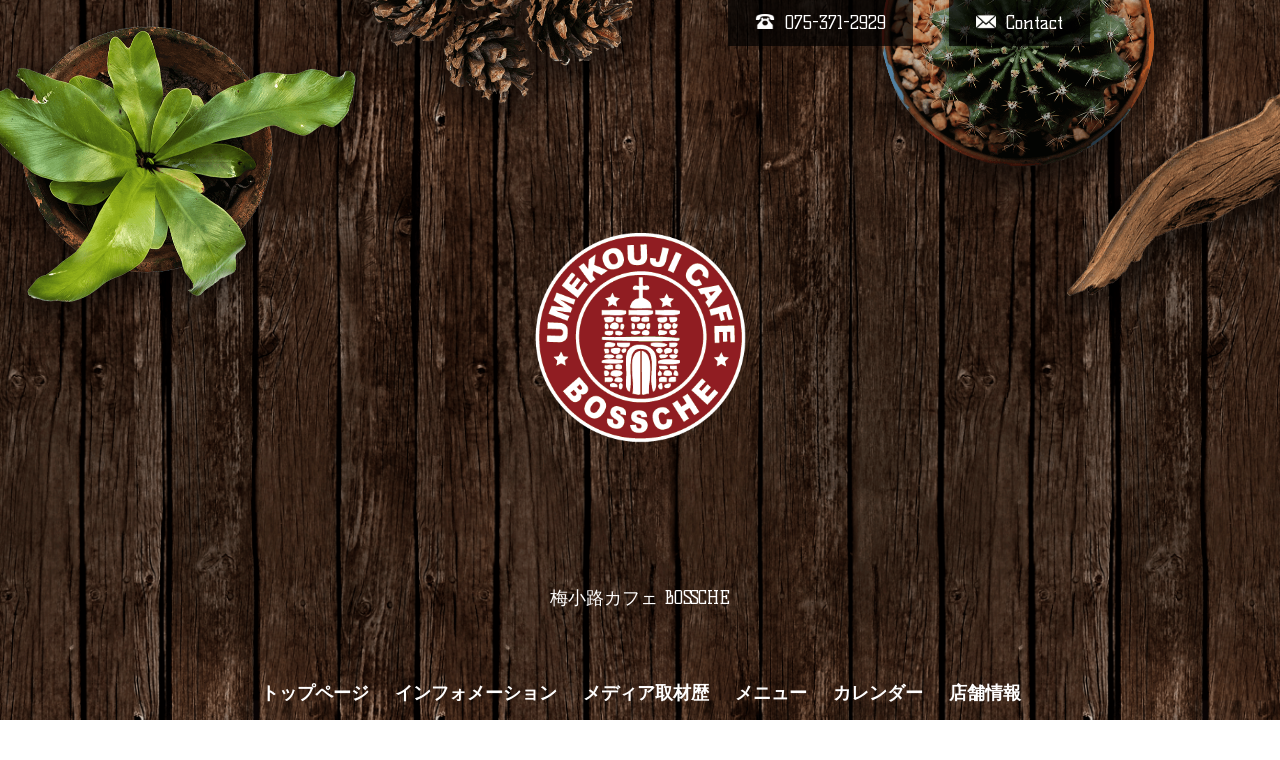

--- FILE ---
content_type: text/html; charset=utf-8
request_url: https://cafe-bossche.com/info/2021-03
body_size: 3338
content:
<!DOCTYPE html>
<html xmlns="http://www.w3.org/1999/xhtml" xml:lang="ja" lang="ja">
<head>
  <!-- Brooklyn: ver.201705080000 -->
  <meta charset="utf-8">
  <title>インフォメーション &gt; 2021-03 - BOSSCHE</title>
  <meta name="viewport" content="width=device-width,initial-scale=1.0,minimum-scale=1.0">

  <meta name="description" content="インフォメーション &gt; 2021-03 | 梅小路カフェ BOSSCHE">
  <meta name="keywords" content="パンケーキ,カフェ,京都,京都水族館,パスタ,オシャレカフェ,梅小路">

  <meta property="og:title" content="BOSSCHE">
  <meta property="og:image" content="https://cdn.goope.jp/69026/180424160715b99a.png">
  <meta property="og:site_name" content="BOSSCHE">
  <link rel="shortcut icon" href="//cdn.goope.jp/69026/180423020857-5adcc1a9c41c5.ico" />
  <link rel="alternate" type="application/rss+xml" title="BOSSCHE / RSS" href="/feed.rss">
  <link rel="stylesheet" href="/style.css?442861-1525167125">
  <link rel="stylesheet" href="//fonts.googleapis.com/css?family=Questrial">
  <link rel="stylesheet" href="//fonts.googleapis.com/css?family=Kelly+Slab">
  <link rel="stylesheet" href="//fonts.googleapis.com/css?family=Cookie|Special+Elite">
  <link rel="stylesheet" href="/css/font-awesome/css/font-awesome.min.css">
  <link rel="stylesheet" href="/css/theme_brooklyn/colorbox.css">

  <script src="/assets/jquery/jquery-1.9.1.min.js"></script>
  <script src="/assets/clipsquareimage/jquery.clipsquareimage.js"></script>
</head>
<body id="info">

  <div class="totop">
    <i class="button fa fa-angle-up"></i>
  </div>

  <div id="container">

    <!-- #header -->
    <div id="header" class="cd-header">

      <!-- tel_area/ -->
      <div class="tel_area clearfix">
        <div class="tel_mail clearfix">
          <a class="tel_area_mail" href="https://cafe-bossche.com/contact">
            <div class="tel_area_mail_txt"><img src="/img/theme_brooklyn/mail_icon.png" width="20" alt="" />Contact</div>
          </a>
          <div class="tel_number shop_tel"><img src="/img/theme_brooklyn/tel_icon.png" width="20" alt="" />075-371-2929</div>
          <!-- スマホ用お問い合わせ -->
          <a class="tel_area_mail_mobile color_bg_01 border_radius" href="https://cafe-bossche.com/contact">
            <div><i class="fa fa-envelope-o"></i></div>
          </a>
        </div>
      </div>
      <!-- /tel_area -->

      <div class="inner">

      <h1 class="element logo">
        <a href="https://cafe-bossche.com"><img src='//cdn.goope.jp/69026/180424160715b99a.png' alt='BOSSCHE' /></a>
      </h1>

      <div class="element site_description">
        <span>梅小路カフェ BOSSCHE</span>
      </div>

      <div class="element navi pc">
        <ul class="navi_list">
          
          <li class="navi_top">
            <a href="/" >トップページ</a>
          </li>
          
          <li class="navi_info active">
            <a href="/info" >インフォメーション</a><ul class="sub_navi">
<li><a href='/info/2025-01'>2025-01（1）</a></li>
<li><a href='/info/2024-09'>2024-09（1）</a></li>
<li><a href='/info/2024-07'>2024-07（1）</a></li>
<li><a href='/info/2023-07'>2023-07（1）</a></li>
<li><a href='/info/2023-01'>2023-01（1）</a></li>
<li><a href='/info/2022-09'>2022-09（1）</a></li>
<li><a href='/info/2022-06'>2022-06（1）</a></li>
<li><a href='/info/2021-12'>2021-12（1）</a></li>
<li><a href='/info/2021-06'>2021-06（1）</a></li>
<li><a href='/info/2021-04'>2021-04（1）</a></li>
<li><a href='/info/2021-03' class='active'>2021-03（1）</a></li>
<li><a href='/info/2021-01'>2021-01（1）</a></li>
<li><a href='/info/2018-04'>2018-04（1）</a></li>
</ul>

          </li>
          
          <li class="navi_photo">
            <a href="/photo" >メディア取材歴</a>
          </li>
          
          <li class="navi_menu">
            <a href="/menu" >メニュー</a>
          </li>
          
          <li class="navi_calendar">
            <a href="/calendar" >カレンダー</a>
          </li>
          
          <li class="navi_about">
            <a href="/about" >店舗情報</a>
          </li>
          
          <li class="navi_contact">
            <a href="/contact" >お問い合わせ</a>
          </li>
          
          <li class="navi_recruit">
            <a href="/recruit" >求人ページ</a>
          </li>
          
        </ul>
      </div>
      <!-- /#navi -->

      </div>
      <!-- /.inner -->

      <div class="navi mobile"></div>

      <div id="button_navi">
        <div class="navi_trigger cd-primary-nav-trigger">
          <i class="fa fa-navicon"></i>
        </div>
      </div>

    </div>
    <!-- /#header -->

    <div class="content_wrap">

    <div id="content">

<!-- CONTENT ----------------------------------------------------------------------- -->






<!----------------------------------------------
ページ：インフォメーション
---------------------------------------------->
<div class="inner">

  <h2 class="page_title">
    <span>インフォメーション</span>
  </h2>

  <!-- .autopagerize_page_element -->
  <div class="autopagerize_page_element">

    
    <!-- .article -->
    <div class="article">

      <div class="body">

        <span class="photo">
          <img src='//cdn.goope.jp/69026/210306131233-60430131200be.jpg' alt='時短営業継続のお知らせ'/>
        </span>

        <div class="info_text">
          <div class="date">
            2021<span>.</span>03<span>.</span>01&nbsp;&nbsp;09:00
          </div>

          <h3 class="article_title">
            <a href="/info/3802464">時短営業継続のお知らせ</a>
          </h3>

          <div class="textfield">
            <p class="p1" style="margin: 0px 0px 3px; font-stretch: normal; line-height: normal; -webkit-text-size-adjust: auto;"><span class="s2" style="font-size: 16px;">ボッシェでは、アルコール消毒や定期的な換気</span><span class="s2" style="font-size: 16px;">席数の制限など感染対策を徹底して、下記の通り時短</span><span class="s2" style="font-size: 16px;">営業を継続いたします。</span></p>
<p class="p1" style="margin: 0px; font-stretch: normal; font-size: medium; line-height: normal; min-height: 19.1px; -webkit-text-size-adjust: auto;">&nbsp;</p>
<p class="p2" style="margin: 0px; font-stretch: normal; font-size: medium; line-height: normal; -webkit-text-size-adjust: auto;"><span class="s2" style="font-size: 16px;">営業時間</span></p>
<p class="p3" style="margin: 0px; font-stretch: normal; font-size: medium; line-height: normal; -webkit-text-size-adjust: auto;"><span class="s2" style="font-size: 16px;">・平日</span><span class="s1" style="font-size: 16px;">11:30-17:30</span></p>
<p class="p3" style="margin: 0px; font-stretch: normal; font-size: medium; line-height: normal; -webkit-text-size-adjust: auto;"><span class="s2" style="font-size: 16px;">・土日祝</span><span class="s1" style="font-size: 16px;">11:00-18:00</span></p>
<p class="p1" style="margin: 0px; font-stretch: normal; font-size: medium; line-height: normal; min-height: 19.1px; -webkit-text-size-adjust: auto;">&nbsp;</p>
<p class="p2" style="margin: 0px; font-stretch: normal; font-size: medium; line-height: normal; -webkit-text-size-adjust: auto;"><span class="s2" style="font-size: 16px;">定休日</span></p>
<p class="p2" style="margin: 0px; font-stretch: normal; font-size: medium; line-height: normal; -webkit-text-size-adjust: auto;"><span class="s2" style="font-size: 16px;">・なし</span></p>
<p class="p1" style="margin: 0px; font-stretch: normal; font-size: medium; line-height: normal; min-height: 19.1px; -webkit-text-size-adjust: auto;">&nbsp;</p>
<p class="p2" style="margin: 0px; font-stretch: normal; font-size: medium; line-height: normal; -webkit-text-size-adjust: auto;"><span class="s2" style="font-size: 16px;">今後の状況によっては、臨時休業や営業時間の</span><span class="s2" style="font-size: 16px;">変更、ディナーの再開を行う場合がございます。</span></p>
<p class="p2" style="margin: 0px; font-stretch: normal; font-size: medium; line-height: normal; -webkit-text-size-adjust: auto;"><span class="s2" style="font-size: 16px;">ご理解とご協力をよろしくお願いいたします。</span></p>
          </div>
        </div>

      </div>

    </div>
    <!-- /.article -->
    

  </div>
  <!-- /.autopagerize_page_element -->

</div>
<!-- /.inner -->




























<!-- CONTENT ----------------------------------------------------------------------- -->

    </div>
    <!-- /#content -->


    
    <div class="autopagerize_insert_before"></div>

    <div class="pager">
      <div class="inner">
        <div>
           <a href="/info/2021-03" class='chk'>1</a>
        </div>
      </div>
    </div>
    


    <div class="gadgets">
      <div class="inner">
      </div>
    </div>

    <div class="sidebar">
      <div class="inner">

        <div class="block today_area">
          <h3>Schedule</h3>
          <dl>
            <dt class="today_title">
              2026.01.15 Thursday
            </dt>
            
          </dl>
        </div>

        <div class="block counter_area">
          <h3>Counter</h3>
          <div>Today: <span class="num">102</span></div>
          <div>Yesterday: <span class="num">394</span></div>
          <div>Total: <span class="num">947597</span></div>
        </div>

        <div class="block qr_area">
          <h3>Mobile</h3>
          <img src="//r.goope.jp/qr/bossche"width="100" height="100" />
        </div>

      </div>
    </div>

    <div class="social">
      <div class="inner"><div id="navi_parts">
<div class="navi_parts_detail">
<div id="google_translate_element"></div><script type="text/javascript">function googleTranslateElementInit() {new google.translate.TranslateElement({pageLanguage: 'ja', includedLanguages: 'en,es,fr,it,ja,ko,zh-CN,zh-TW', layout: google.translate.TranslateElement.InlineLayout.SIMPLE}, 'google_translate_element');}</script><script type="text/javascript" src="//translate.google.com/translate_a/element.js?cb=googleTranslateElementInit"></script>
</div>
</div>
<div id="social_widgets">
<div id="widget_facebook_follow" class="social_widget social_widget_facebook_likebox">
<div style="text-align:left;padding-bottom:10px;">
  <iframe src="https://www.facebook.com/plugins/page.php?href=https%3A%2F%2Fwww.facebook.com%2F339321972847164&tabs&width=340&height=70&small_header=true&adapt_container_width=true&hide_cover=true&show_facepile=false&appId" width="340" height="70" style="border:none;overflow:hidden;width:100%;" scrolling="no" frameborder="0" allowTransparency="true"></iframe>
</div>
</div>

</div>
</div>
    </div>

    <div id="footer">
        <div class="inner">

          <div class="copyright">
            &copy;2026 <a href="https://cafe-bossche.com">梅小路カフェBOSSCHE</a>. All Rights Reserved.

            <span class="social_wrap">
              

              
              <a href="https://www.facebook.com/339321972847164" target="_blank">
                <span class="icon-facebook"></span>
              </a>
              

              
              <a href="https://www.instagram.com/bossche_kyoto/" target="_blank">
                <span class="icon-instagram"></span>
              </a>
              
            </span>

          </div>

          <div>
            <div class="powered">
              Powered by <a class="link_color_02" href="https://goope.jp/">グーペ</a> /
              <a class="link_color_02" href="https://admin.goope.jp/">Admin</a>
            </div>

            <div class="shop_rss">
              <span>/ </span><a href="/feed.rss">RSS</a>
            </div>
          </div>

        </div>
    </div>

  </div>
  <!-- /#content_wrap -->

  </div>
  <!-- /#container -->

  <script src="/assets/colorbox/jquery.colorbox-min.js"></script>
  <script src="/js/tooltip.js"></script>
  <script src="/assets/lineup/jquery-lineup.min.js"></script>
  <script src="/assets/responsiveslides/responsiveslides.min.js"></script>
  <script src="/assets/tile/tile.js"></script>
  <script src="/js/theme_brooklyn/init.js"></script>
</body>
</html>


--- FILE ---
content_type: text/css; charset=utf-8
request_url: https://cafe-bossche.com/style.css?442861-1525167125
body_size: 8541
content:
@charset "utf-8";
/* Brooklyn: ver.201607251800 */
/* reset */
* {
  box-sizing: border-box;
  border-collapse: collapse;
}
h1,
h2,
h3,
h4,
h5,
h6,
ul,
ol,
li,
dl,
dt,
dd {
  margin: 0;
  padding: 0;
  list-style: none;
  font-weight: normal;
}
table {
  border-collapse: collapse;
}
a img {
  border: none;
}
.hotspot {
  cursor: pointer;
}
#tt {
  position: absolute;
  display: block;
  background: url(/img/tooltip/tt_left.gif) top left no-repeat;
}
#tttop {
  display: block;
  height: 5px;
  margin-left: 5px;
  background: url(/img/tooltip/tt_top.gif) top right no-repeat;
  overflow: hidden;
}
#ttcont {
  display: block;
  padding: 2px 12px 3px 7px;
  margin-left: 5px;
  background: #ccc;
  color: #333;
  font-size: 10px;
  line-height: 16px;
}
#ttcont div.schedule_title {
  font-size: 13px;
}
#ttcont div.schedule_body {
  font-size: 11px;
}
#ttbot {
  display: block;
  height: 5px;
  margin-left: 5px;
  background: url(/img/tooltip/tt_bottom.gif) top right no-repeat;
  overflow: hidden;
}
/* パーツ表示切替用style */
.site_description {
  display: block;
}
.shop_name {
  display: block;
}
.shop_tel {
  display: block;
}
.shop_rss {
  display: none;
}
.today_area {
  display: none;
}
.qr_area {
  display: none;
}
.counter_area {
  display: none;
}
.copyright {
  display: block;
}
.powered {
  display: none;
}
/* link(default) */
a:link,
a:visited {
  text-decoration: none;
  color: #ffffff;
}
a:hover,
a:active {
  text-decoration: none;
  color: #ffffff;
}
/* html / body / container */
html {
  font-size: 62.5%;
  line-height: 1.8;
  font-family: 'Kelly Slab', '游ゴシック', 'YuGothic', 'ヒラギノ角ゴ Pro W3', 'Hiragino Kaku Gothic Pro', 'メイリオ', Meiryo, 'ＭＳ Ｐゴシック', sans-serif;
}
@media only screen and (max-width: 640px) {
  html {
    font-size: 60%;
    line-height: 1.6;
  }
}
body {
  margin: 0;
  padding: 0;
  background-image: url(/img/theme_brooklyn/bg.png);
  background-size: 949px 600px;
  -webkit-background-size: 949px 600px;
  -moz-background-size: 949px 600px;
  background-repeat: repeat;
  background-position: center;
  font-size: 16px;
  font-size: 1.6em;
  color: #ffffff;
  -webkit-font-smoothing: antialiased;
  -moz-osx-font-smoothing: grayscale;
  overflow-y: scroll;
  word-wrap: break-word;
  word-break: break-all;
}
@media only screen and (max-width: 640px) {
  body {
    background-size: 344px 217px;
    -webkit-background-size: 344px 217px;
    -moz-background-size: 344px 217px;
    overflow-x: hidden;
  }
}
.content_wrap {
  background-image: url(/img/theme_brooklyn/bg_02.png);
  background-size: 2157px 1988px;
  -webkit-background-size: 2157px 1988px;
  -moz-background-size: 2157px 1988px;
  background-repeat: repeat;
  background-position: top center;
}
@media only screen and (max-width: 640px) {
  .content_wrap {
    background-image: none;
  }
}
/* ソーシャルアイコン */
@font-face {
  font-family: 'icomoon';
  src: url('/css/social-icon-fonts/social-icon.eot?3koa62');
  src: url('/css/social-icon-fonts/social-icon.eot?3koa62#iefix') format('embedded-opentype'), url('/css/social-icon-fonts/social-icon.ttf?3koa62') format('truetype'), url('/css/social-icon-fonts/social-icon.woff?3koa62') format('woff'), url('/css/social-icon-fonts/social-icon.svg?3koa62#icomoon') format('svg');
  font-weight: normal;
  font-style: normal;
}
[class^="icon-"],
[class*=" icon-"] {
  /* use !important to prevent issues with browser extensions that change fonts */
  font-family: 'icomoon' !important;
  speak: none;
  font-style: normal;
  font-weight: normal;
  font-variant: normal;
  text-transform: none;
  line-height: 1;
  /* Better Font Rendering =========== */
  -webkit-font-smoothing: antialiased;
  -moz-osx-font-smoothing: grayscale;
}
.icon-instagram:before {
  content: "\e900";
}
.icon-facebook:before {
  content: "\e901";
  margin-right: 3px;
}
.icon-twitter:before {
  content: "\e902";
  margin-right: 2px;
}
.social_wrap {
  font-size: 16px;
  margin: 0 0 0 15px;
}
@media only screen and (max-width: 640px) {
  .social_wrap {
    margin: 10px 0 0 0;
    font-size: 20px;
    display: block;
  }
}
.social_wrap a:hover {
  text-decoration: none;
}
/* header */
#header {
  width: 100%;
  margin: 0 auto;
  padding: 0 0 20px;
  background: url(/img/theme_brooklyn/header_bg.png) no-repeat;
  background-size: 1950px 487px;
  -webkit-background-size: 1950px 487px;
  -moz-background-size: 1950px 487px;
  background-position: center top;
}
@media only screen and (max-width: 900px) {
  #header {
    padding: 0 0 30px;
    background-size: 1300px 324px;
    -webkit-background-size: 1300px 324px;
    -moz-background-size: 1300px 324px;
  }
}
@media only screen and (max-width: 640px) {
  #header {
    background-size: 800px 200px;
    -webkit-background-size: 800px 200px;
    -moz-background-size: 800px 200px;
  }
}
#header > .inner {
  zoom: 1;
  position: relative;
  width: 80%;
  max-width: 900px;
  min-height: 60px;
  margin: 0 auto;
}
#header > .inner:after {
  content: '';
  display: block;
  clear: both;
}
@media only screen and (max-width: 640px) {
  #header > .inner {
    width: 100%;
  }
}
@media only screen and (max-width: 900px) {
  #header > .inner {
    padding-left: 20px;
    padding-right: 20px;
  }
}
#header .element {
  text-align: center;
  line-height: 1.2;
}
#header .logo {
  margin: 0 0 .4em;
  font-weight: normal;
  font-size: 45px;
  font-size: 4.5rem;
}
#header .logo a:hover {
  opacity: 0.7;
}
#header .logo a img {
  max-width: 600px;
}
@media only screen and (max-width: 900px) {
  #header .logo {
    max-width: 80%;
    margin-left: auto;
    margin-right: auto;
  }
  #header .logo a img {
    max-width: 100%;
    margin-left: auto;
    margin-right: auto;
  }
}
#header .site_description {
  margin: .3em 0 3em;
  font-size: 18px;
  font-size: 1.8rem;
}
@media only screen and (max-width: 900px) {
  #header .site_description {
    max-width: 80%;
    margin: .3em auto 1em;
  }
}
@media only screen and (max-width: 640px) {
  #header .site_description {
    margin: .3em auto 0em;
  }
}
#header #mobile-bar {
  display: none;
}
#header .tel_area {
  width: 900px;
  height: 50px;
  position: relative;
  margin: 0 auto 4.5em;
  font-size: 18px;
  font-size: 1.8rem;
}
@media only screen and (max-width: 900px) {
  #header .tel_area {
    width: 100%;
    background: rgba(0, 0, 0, 0.7);
    z-index: 1000;
  }
}
@media only screen and (max-width: 640px) {
  #header .tel_area {
    margin: 0 auto 2em;
  }
}
#header .tel_area img {
  margin: 0 10px 0 0;
}
#header .tel_mail {
  float: right;
}
@media only screen and (max-width: 900px) {
  #header .tel_mail {
    margin-right: 20px;
  }
}
#header .tel_number {
  background: rgba(0, 0, 0, 0.7);
  padding: .4em 1.5em;
  margin: 0 2em 0 0;
  float: right;
}
@media only screen and (max-width: 900px) {
  #header .tel_number {
    background: none;
    padding: .6em 0;
  }
}
@media only screen and (max-width: 640px) {
  #header .tel_number {
    background: none;
    padding: 1em 0;
  }
}
#header .tel_number a:link {
  color: #fff;
  text-decoration: none;
}
#header .tel_number a:visited {
  color: #fff;
  text-decoration: none;
}
#header .tel_number a:hover {
  color: #fff;
  text-decoration: none;
}
#header .tel_number a:active {
  color: #fff;
  text-decoration: none;
}
#header .tel_area_mail {
  background: rgba(0, 0, 0, 0.7);
  padding: .4em 1.5em;
  text-align: center;
  display: block;
  cursor: pointer;
  float: right;
}
@media only screen and (max-width: 900px) {
  #header .tel_area_mail {
    background: none;
    padding: .6em 0;
  }
}
@media only screen and (max-width: 640px) {
  #header .tel_area_mail {
    background: none;
    padding: 1em 0;
  }
}
#header .tel_area_mail_txt:hover {
  opacity: 0.7;
  -moz-opacity: 70;
  -webkit-transition: 0.3s;
  -moz-transition: 0.3s;
  -o-transition: 0.3s;
  -ms-transition: 0.3s;
  transition: 0.3s;
}
#header a.tel_area_mail {
  text-decoration: none;
  color: #ffffff;
}
#header .tel_area a.tel_area_mail_mobile {
  color: #324e9b;
}
#header .tel_area_mail_mobile {
  display: none;
}
#header .fa-envelope-o {
  font-size: 20px;
  margin-right: 8px;
}
#header .navi.pc {
  margin: 3.5em 0 0;
  line-height: 1.8em;
  font-size: 18px;
  font-size: 1.8rem;
}
#header .navi.pc li {
  display: inline-block;
  margin: 0 0 0 2px;
}
#header .navi.pc li a {
  font-weight: bold;
  display: block;
  padding: .3em .5em;
}
#header .navi.pc li a:hover {
  opacity: 0.7;
}
#header .navi.pc li.active:hover .sub_navi {
  display: block;
}
#header .navi.pc .sub_navi {
  display: none;
  position: absolute;
  background: #000000;
  padding: 5px 3px;
  z-index: 7000;
}
#header .navi.pc .sub_navi li {
  display: block;
  margin: 0;
  padding: .3em;
  font-size: 12px;
  font-size: 1.2rem;
  text-align: left;
}
#header .navi.pc .sub_navi li a {
  background: #000000;
}
#header .navi.pc .sub_navi li a:hover {
  background: gray;
}
@media only screen and (max-width: 900px) {
  #header .navi.pc {
    display: none;
  }
}
#header.is-scroll {
  -webkit-transition: top .5s;
  transition: top .5s;
  position: fixed;
  top: 0;
  padding: 0;
}
#header.is-scroll > .inner {
  min-height: 0;
  margin: 0 auto;
  padding-top: 20px;
  padding-bottom: 20px;
}
@media only screen and (max-width: 900px) {
  #header.is-scroll > .inner {
    padding-top: 0;
    padding-bottom: 0;
  }
}
#header.is-scroll .logo {
  display: none;
}
#header.is-scroll .logo a img {
  max-width: 200px;
  max-height: 60px;
}
@media only screen and (max-width: 900px) {
  #header.is-scroll .logo {
    display: block;
    margin-top: .3em;
  }
}
#header.is-scroll .site_description {
  margin: 0;
}
#header.is-scroll .site_description span {
  display: none;
}
#header.is-scroll .navi.pc {
  margin: 0;
}
#header.hide {
  top: -200px;
}
#header .navi.mobile {
  position: absolute;
  z-index: 8000;
  left: 0;
  top: 0;
  display: none;
  width: 100%;
  padding: 3em;
  background: rgba(0, 0, 0, 0.7);
}
#header .navi.mobile ul {
  position: relative;
  width: 85%;
  list-style: none;
  margin: 0 auto;
  padding: 0;
}
#header .navi.mobile ul li {
  display: block;
  max-width: 800px;
  margin: 5px auto 0;
  text-align: center;
}
#header .navi.mobile ul li a {
  display: block;
  padding: .5em;
  background: #e8e8e8;
  text-decoration: none;
  font-size: 20px;
  font-size: 2rem;
  line-height: 1.1;
  color: #000000;
}
#header .navi.mobile ul li.active {
  background: #d6d6d6;
}
#header .navi.mobile ul li.active > a {
  background: transparent;
  cursor: default;
}
#header .navi.mobile ul li .sub_navi {
  width: 100%;
  margin: 0;
  padding: 5px;
}
#header .navi.mobile ul li .sub_navi li:first-child {
  margin: 0;
}
#header .navi.mobile ul li .sub_navi li a:hover {
  background: #c2c2c2;
}
#header #button_navi {
  position: absolute;
  left: 20px;
  top: 25px;
  display: none;
  width: 24px;
}
@media only screen and (max-width: 900px) {
  #header #button_navi {
    display: block;
  }
  #header #button_navi div {
    position: absolute;
    z-index: 9000;
    left: 0;
    top: 50%;
    height: 30px;
    margin: -15px 0 0;
    font-size: 28px;
    font-size: 2.8rem;
    line-height: 30px;
  }
}
/* content, section */
#content {
  position: relative;
  width: 900px;
  margin: 0 auto 40px;
}
@media only screen and (max-width: 900px) {
  #content {
    width: 100%;
  }
}
#content > .inner {
  max-width: 900px;
  margin: 0 auto;
  padding: 0;
}
@media only screen and (max-width: 900px) {
  #content > .inner {
    padding-left: 20px;
    padding-right: 20px;
  }
}
#content h2 {
  font-weight: normal;
  font-size: 26px;
  font-size: 2.6rem;
  line-height: 1.5;
}
#content h2:before {
  background: url(/img/theme_brooklyn/top_line.png) no-repeat;
  content: " ";
  display: block;
  width: 100%;
  height: 6px;
  background-size: contain;
  vertical-align: middle;
}
#content h2:after {
  background: url(/img/theme_brooklyn/bottom_line.png) no-repeat;
  content: " ";
  display: block;
  width: 100%;
  height: 6px;
  background-size: contain;
  vertical-align: middle;
}
#content h2.page_title {
  margin: 10px 0 60px;
  text-align: center;
}
@media only screen and (max-width: 640px) {
  #content h2.page_title {
    margin: 30px 0;
  }
}
#content h2.page_title a {
  display: inline-block;
  position: relative;
  left: -.2em;
  padding: .3em .2em;
  background: transparent;
  text-decoration: none;
  -webkit-transition: background .15s;
  transition: background .15s;
  left: 0;
}
#content h2.page_title a:hover {
  opacity: 0.7;
  text-decoration: none;
}
#top #content {
  margin: 0 auto;
}
/* pager */
.pager {
  zoom: 1;
  position: relative;
  margin: 0;
  font-family: 'Questrial', sans-serif;
}
.pager:after {
  content: '';
  display: block;
  clear: both;
}
.pager > .inner {
  max-width: 900px;
  margin: 0 auto;
  padding: 20px 0;
  padding-left: 20px;
  padding-right: 20px;
}
.pager > .inner div {
  zoom: 1;
  margin-bottom: 20px;
  position: relative;
  text-align: center;
}
.pager > .inner div:after {
  content: '';
  display: block;
  clear: both;
}
.pager > .inner div a {
  display: inline-block;
  width: 30px;
  height: 30px;
  margin: 3px .15em;
  text-decoration: none;
  text-align: center;
  line-height: 27px;
  color: #ffffff;
}
.pager > .inner div a.chk {
  border: 2px solid #e3ddd9;
  cursor: pointer;
  line-height: 27px;
}
.pager > .inner div a:hover {
  border: 2px solid #e3ddd9;
  background: rgba(232, 232, 232, 0.5);
}
/* gadgets */
.gadgets {
  margin: 50px 0 0;
}
.gadgets > .inner {
  max-width: 900px;
  margin: 0 auto;
  padding: 0;
  text-align: center;
  padding-left: 20px;
  padding-right: 20px;
}
.gadgets #navi_parts .navi_parts_detail {
  display: inline-block;
  vertical-align: middle;
  margin: 0 10px 10px;
}
.gadgets #navi_parts .navi_parts_detail img {
  display: block;
}
.gadgets #navi_parts .navi_parts_detail img.goog-te-gadget-icon {
  display: inline;
}
.gadgets #navi_parts .navi_parts_detail .goog-te-menu-value img {
  display: inline;
}
.gadgets #navi_parts .navi_parts_detail img,
.gadgets #navi_parts .navi_parts_detail iframe,
.gadgets #navi_parts .navi_parts_detail object,
.gadgets #navi_parts .navi_parts_detail embed {
  max-width: 100%;
  overflow: hidden;
}
/* sidebar */
.sidebar {
  margin: 50px 0 0;
}
.sidebar > .inner {
  max-width: 900px;
  margin: 0 auto;
  text-align: center;
}
@media only screen and (max-width: 900px) {
  .sidebar > .inner {
    padding-left: 20px;
    padding-right: 20px;
  }
}
@media only screen and (max-width: 640px) {
  .sidebar > .inner {
    margin-bottom: -50px;
    border-top: 1px dotted #a9a19e;
  }
}
.sidebar .block {
  width: 30%;
  vertical-align: top;
  margin: 0;
  padding: 0 3%;
  border-left: 1px dotted #a9a19e;
  text-align: center;
}
.sidebar .block:first-child {
  margin: 0;
  border: none;
}
.sidebar .block h3 {
  margin: 0 0 10px;
  font-size: 24px;
  font-size: 2.4rem;
  line-height: 1;
}
@media only screen and (max-width: 900px) {
  .sidebar .block {
    width: 25%;
  }
}
@media only screen and (max-width: 640px) {
  .sidebar .block {
    width: 100%;
    margin: 0;
    padding: 20px 0;
    border-left: none;
    border-top: 1px dotted #a9a19e;
    text-align: center;
  }
  .sidebar .block.qr_area {
    display: none !important;
  }
}
/* social */
.social {
  margin: 50px 0 0;
  padding: 40px 0 0;
  border-top: 1px dotted #a9a19e;
}
.social > .inner {
  max-width: 900px;
  margin: 0 auto;
  text-align: center;
}
@media only screen and (max-width: 900px) {
  .social > .inner {
    padding-left: 20px;
    padding-right: 20px;
  }
}
.social #social_widgets .social_widget {
  display: inline-block;
  height: 20px;
  margin: 0 0 40px 10px;
  vertical-align: middle;
}
.social #social_widgets .social_widget:first-child {
  margin-left: 0;
}
.social #social_widgets .social_widget#widget_facebook_like {
  width: 130px;
}
.social #social_widgets .social_widget#widget_facebook_like iframe {
  width: 150px;
}
.social #social_widgets .social_widget#widget_facebook_follow {
  width: 148px;
}
.social #social_widgets .social_widget#widget_facebook_follow.social_widget_facebook_follow iframe {
  width: 148px;
}
.social #social_widgets .social_widget#widget_facebook_follow.social_widget_facebook_likebox {
  width: 300px;
  height: 72px;
  overflow: hidden;
}
.social #social_widgets .social_widget#widget_facebook_follow.social_widget_facebook_likebox > div {
  display: inline-block;
}
@media only screen and (max-width: 640px) {
  .social #social_widgets .social_widget {
    margin: 0 0 20px 10px;
  }
  .social #social_widgets .social_widget#widget_facebook_follow.social_widget_facebook_likebox {
    width: 100%;
    margin-left: 0;
  }
}
/* footer */
#footer {
  position: relative;
  z-index: 2;
  margin: 0;
  padding: 0;
  background: rgba(0, 0, 0, 0.6);
  text-align: center;
  color: #ffffff;
}
#footer > .inner {
  zoom: 1;
  max-width: 900px;
  margin: 0 auto;
  padding: 10px 0 10px;
}
#footer > .inner:after {
  content: '';
  display: block;
  clear: both;
}
#footer > .inner a {
  color: #ffffff;
}
#footer > .inner a:hover {
  opacity: 0.7;
}
@media only screen and (max-width: 900px) {
  #footer > .inner {
    padding-left: 20px;
    padding-right: 20px;
  }
}
#footer .shop_name {
  font-size: 30px;
  font-size: 3rem;
}
#footer .shop_name a {
  position: relative;
  left: -.2em;
  padding: .3em .2em;
  background: transparent;
  text-decoration: none;
  -webkit-transition: background .15s;
  transition: background .15s;
}
#footer .shop_name a:hover {
  opacity: 0.7;
  text-decoration: none;
}
/* totopボタン */
.totop {
  position: fixed;
  right: 15px;
  bottom: 15px;
  z-index: 10000;
  display: block;
  width: 44px;
  height: 44px;
}
.totop .button {
  visibility: hidden;
  display: block;
  width: 44px;
  height: 44px;
  margin: 0 0 0 auto;
  border: 2px solid #e3ddd9;
  text-align: center;
  font-size: 30px;
  font-size: 3rem;
  line-height: 36px;
  color: #ffffff;
}
.totop .button.is-visible {
  visibility: visible;
}
.totop .button:hover {
  background: rgba(232, 232, 232, 0.5);
  cursor: pointer;
}
body.modal-open .totop,
body.navi-open .totop {
  display: none;
}
/* WYSIWYGフィールド表示制御 */
.textfield {
  zoom: 1;
}
.textfield:after {
  content: '';
  display: block;
  clear: both;
}
.textfield li {
  list-style-type: disc;
  list-style-position: inside;
}
.textfield ol li {
  list-style-type: decimal;
  list-style-position: inside;
}
.textfield img {
  max-width: 100% !important;
  height: auto !important;
}
.textfield p {
  margin: 0 0 0 !important;
}
.textfield p:first-child {
  margin: 0 !important;
}
@media only screen and (max-width: 900px) {
  .textfield table {
    width: 100% !important;
    height: auto !important;
  }
}
.textfield iframe {
  max-width: 100% !important;
}
body#top #content > .inner {
  max-width: 900px;
  margin: 0 auto;
}
body#top .section {
  margin: 3.1em 0 0;
  padding: 0 0 3.1em;
}
@media only screen and (max-width: 900px) {
  body#top .section {
    margin: 3.1em 0 0;
  }
}
body#top .section > .inner {
  max-width: 900px;
  margin: 0 auto;
}
@media only screen and (max-width: 900px) {
  body#top .section > .inner {
    padding-left: 20px;
    padding-right: 20px;
  }
}
body#top .section_title {
  position: relative;
  top: -.5em;
  display: block;
  width: 100%;
  max-width: 900px;
  margin: 2em auto 1.5em;
  text-align: center;
}
@media only screen and (max-width: 900px) {
  body#top .section_title {
    width: 90%;
  }
}
body#top .section_title a,
body#top .section_title span {
  display: inline-block;
  padding: .5em 0;
  font-size: 26px;
  font-size: 2.6rem;
}
body#top .btn_details {
  margin: 2em 0 2.5em;
  text-align: center;
  font-size: 18px;
  font-size: 1.8rem;
}
body#top .btn_details a {
  display: inline-block;
  padding: .7em 1em;
  line-height: 1;
  color: #ffffff;
  border: 2px solid #e3ddd9;
}
body#top .btn_details a:hover {
  background: rgba(232, 232, 232, 0.5);
}
body#top .slideshow {
  position: relative;
  background-image: url(/img/theme_brooklyn/slide_frame_top.png), url(/img/theme_brooklyn/slide_frame_bottom.png);
  background-repeat: no-repeat, no-repeat;
  background-position: center top,center bottom;
  background-size: 100%;
  text-align: center;
  padding: 48px 0 60px;
  z-index: 1000;
  margin: 0 0 40px 0;
}
body#top .rslides {
  position: relative;
  list-style: none;
  overflow: hidden;
  margin-bottom: 15px;
  background-image: url(/img/theme_brooklyn/slide_frame_middle.png);
  background-repeat: repeat-y;
  background-size: 100%;
  background-position: center top;
  padding: 0 30px 100px;
}
body#top .rslides li {
  width: 100%;
}
body#top .rslides li img {
  width: 795px;
  margin: 0 auto;
  max-width: 900px;
}
body#top .caption {
  display: block;
  position: absolute;
  z-index: 2;
  color: #fff;
  left: 0;
  right: 0;
  bottom: 0;
  margin: 0;
  line-height: 1.2em;
  width: 88.5%;
  margin: 0 auto;
  padding: 10px 0 10px;
  background: rgba(0, 0, 0, 0.7);
}
@media only screen and (max-width: 900px) {
  body#top .caption {
    width: 90.1%;
  }
}
body#top .caption_txt {
  display: block;
  padding: 0 10px;
  text-align: center;
  text-shadow: 0px 0px 12px #0a0a0a;
}
body#top .events {
  list-style: none;
}
body#top .callbacks_container {
  position: relative;
  float: left;
  width: 100%;
  margin: 0 0 30px;
}
body#top .callbacks {
  position: relative;
  list-style: none;
  overflow: hidden;
  width: 100%;
  padding: 0;
  margin: 0 auto;
}
body#top .callbacks li {
  position: absolute;
  width: 100%;
  left: 0;
  top: 0;
}
body#top .callbacks img {
  display: block;
  position: relative;
  z-index: 1;
  height: auto;
  width: 100%;
  border: 0;
}
body#top .callbacks_nav {
  display: none;
}
body#top .callbacks_nav:active {
  opacity: 1.0;
}
body#top .callbacks_nav.next {
  left: auto;
  background-position: right top;
  right: 10px;
}
body#top #slider_pager {
  width: 100%;
  text-align: center;
  margin: 0 auto 30px;
}
body#top #slider_pager li {
  font-size: 15px;
  margin-right: 10px;
  display: inline;
}
body#top #slider_pager li a {
  color: #957c62;
  text-decoration: none;
}
body#top #slider_pager li.callbacks_here a {
  color: #8b0c0c;
}
@media only screen and (max-width: 900px) {
  body#top .slideshow {
    width: 100%;
    padding: 4.2% 0 5.4%;
  }
  body#top .rslides {
    width: 100%;
    max-width: 100% !important;
  }
  body#top .rslides li {
    width: 100%;
  }
  body#top .rslides li img {
    width: 90%;
  }
}
@media only screen and (max-width: 640px) {
  body#top .article {
    width: 100%;
    min-width: 0;
  }
  body#top .article .summary {
    padding: 0;
  }
}
body#top .welcomemessage {
  margin-top: 1.5em;
  padding-top: 3em;
  color: #000000;
  border: none;
  position: relative;
  background-image: url(/img/theme_brooklyn/paper_top.png), url(/img/theme_brooklyn/paper_bottom.png);
  background-repeat: no-repeat, no-repeat;
  background-position: center top,center bottom;
  background-size: 90%;
  text-align: center;
  padding: 182px 0 97px;
  z-index: 1000;
  margin: 0 0 100px 0;
}
@media only screen and (max-width: 900px) {
  body#top .welcomemessage {
    width: 100%;
    padding: 20% 0 10%;
  }
}
@media only screen and (max-width: 640px) {
  body#top .welcomemessage {
    width: 100%;
    padding: 20% 0 9%;
    margin: 0 0 70px 0;
  }
}
@media only screen and (max-width: 400px) {
  body#top .welcomemessage {
    width: 100%;
    padding: 20% 0 6%;
    margin: 0 0 70px 0;
  }
}
body#top .welcomemessage .welcomemessage_inner {
  position: relative;
  list-style: none;
  overflow: hidden;
  margin-bottom: 15px;
  background-image: url(/img/theme_brooklyn/paper_middle.png);
  background-repeat: repeat-y;
  background-size: 90%;
  background-position: center top;
  padding: 0 16% 0;
}
body#top .welcomemessage .welcomemessage_inner .message {
  background: url(/img/theme_brooklyn/text_underline.png);
  background-size: 634px 40px;
  -webkit-background-size: 634px 40px;
  line-height: 40px !important;
}
body#top .welcomemessage .welcomemessage_pen {
  position: absolute;
  bottom: -50px;
  right: -13px;
  width: 314px;
}
@media only screen and (max-width: 900px) {
  body#top .welcomemessage .welcomemessage_pen {
    width: 90%;
    bottom: -30px;
    right: 0;
    text-align: right;
  }
}
@media only screen and (max-width: 640px) {
  body#top .welcomemessage .welcomemessage_pen {
    bottom: -30px;
  }
}
body#top .welcomemessage .welcomemessage_pen img {
  max-width: 314px;
}
@media only screen and (max-width: 900px) {
  body#top .welcomemessage .welcomemessage_pen img {
    width: 40%;
  }
}
body#top .information .list {
  zoom: 1;
  text-align: center;
}
body#top .information .list:after {
  content: '';
  display: block;
  clear: both;
}
body#top .information .article {
  zoom: 1;
  display: inline-block;
  width: 160px;
  margin: 20px 2.5% 2%;
  text-align: left;
  -webkit-transition: opacity .15s;
  transition: opacity .15s;
  vertical-align: top;
}
body#top .information .article:after {
  content: '';
  display: block;
  clear: both;
}
@media only screen and (max-width: 640px) {
  body#top .information .article {
    width: 43%;
  }
}
body#top .information .article .photo {
  display: block;
  width: 160px;
  height: 160px;
  margin: 0;
  background: #000;
  overflow: hidden;
  border: 2px solid #e3ddd9;
  box-shadow: 0px 4px 14px -2px #030303;
}
body#top .information .article .photo:hover {
  border: 2px solid #d30707;
  cursor: pointer;
}
@media only screen and (max-width: 640px) {
  body#top .information .article .photo {
    width: 100%;
  }
}
body#top .information .article .photo img {
  opacity: 1;
  background: #000;
}
body#top .information .article .photo img.show {
  opacity: 1;
}
body#top .information .article .summary {
  display: block;
  width: 100%;
  padding: 20px 10px 0 0;
  text-align: center;
}
body#top .information .article .summary > .inner {
  display: block;
}
body#top .information .article .summary .title:hover {
  opacity: 0.7;
  cursor: pointer;
}
body#top .information .article .summary .date_wrap {
  display: block;
  margin: 0 0 10px 0;
}
body#top .information .article .summary .date_wrap span {
  vertical-align: .15em;
  font-size: 13px;
  font-size: 1.3rem;
}
body#top .information .article .summary .date_wrap .date {
  background: #d30707;
  padding: 4px 10px;
  font-weight: bold;
}
@media only screen and (max-width: 640px) {
  body#top .information .article .summary {
    padding: 20px 0 20px 0;
  }
}
body#top .section_photo .slick-slider {
  margin: 0;
}
body#top .section_photo .list {
  display: block;
  width: 100%;
}
body#top .section_photo .list.float {
  text-align: center;
  letter-spacing: -.25em;
}
body#top .section_photo .list.float li {
  display: inline-block !important;
  letter-spacing: normal;
}
body#top .section_photo .list li {
  display: block;
  width: 240px;
  height: 240px;
  overflow: hidden;
  margin: 0 1.5% 1.5em;
  background: #000000;
  border: 2px solid #e3ddd9;
  box-shadow: 0px 4px 14px -2px #030303;
}
@media only screen and (max-width: 640px) {
  body#top .section_photo .list li {
    width: 43%;
    height: auto;
    margin: 0 2.5% 1.5em;
  }
}
body#top .section_photo .list li a,
body#top .section_photo .list li span {
  display: block;
  background: #ccc;
}
@media only screen and (max-width: 900px) {
  body#top .section_photo .list li a img,
  body#top .section_photo .list li span img {
    width: 100%;
  }
}
body#top .section_photo .list li a img.show,
body#top .section_photo .list li span img.show {
  opacity: 1;
}
body#top .section_photo .arrow-prev,
body#top .section_photo .arrow-next {
  cursor: pointer;
  outline: none;
  position: absolute;
  top: 50%;
  z-index: 1;
  display: block;
  width: 40px;
  height: 40px;
  margin-top: -20px;
  padding: 0;
  background: rgba(102, 102, 102, 0.5);
  border-radius: 3px;
  text-align: center;
  font-size: 44px;
  font-size: 4.4rem;
  line-height: 40px;
  color: #ffffff;
}
body#top .section_photo .arrow-prev:hover,
body#top .section_photo .arrow-next:hover {
  background: rgba(102, 102, 102, 0.8);
}
body#top .section_photo .arrow-prev {
  left: -20px;
  left: 10px;
}
body#top .section_photo .arrow-next {
  right: -20px;
  right: 10px;
}
body#top .about {
  position: relative;
  padding-top: 0;
}
body#top .about .section_title {
  max-width: none;
}
body#top .about > .inner {
  zoom: 1;
  width: 100%;
}
body#top .about > .inner:after {
  content: '';
  display: block;
  clear: both;
}
body#top .about .block {
  float: none;
  width: 100%;
}
body#top .about .block.map {
  position: relative;
  background-image: url(/img/theme_brooklyn/map_frame_top.png), url(/img/theme_brooklyn/map_frame_bottom.png);
  background-repeat: no-repeat, no-repeat;
  background-position: center top,center bottom;
  background-size: 100%;
  text-align: center;
  padding: 44px 0 47px;
  z-index: 1000;
  margin: 0;
}
@media only screen and (max-width: 900px) {
  body#top .about .block.map {
    width: 100%;
    padding: 5.3% 0 5.1%;
  }
}
@media only screen and (max-width: 640px) {
  body#top .about .block.map {
    padding: 5.1% 0 5.1%;
  }
}
body#top .about .block.map .map_inner {
  height: 470px;
  background-image: url(/img/theme_brooklyn/map_frame_middle.png);
  background-repeat: repeat-y;
  background-size: 100%;
  background-position: center top;
}
body#top .about .block.map .map_inner iframe {
  width: 90%;
  height: 470px;
}
@media only screen and (max-width: 640px) {
  body#top .about .block.map .map_inner {
    height: 320px;
  }
  body#top .about .block.map .map_inner iframe {
    height: 320px;
  }
}
body#top .about .block.summary {
  width: 100%;
  max-width: 900px;
  margin: 50px auto 0;
}
body#top .about .block.summary table {
  width: 65%;
  margin: 0 auto;
  border: 1px solid #a9a19e;
}
body#top .about .block.summary tr {
  display: table-row;
  margin: 0;
}
body#top .about .block.summary tr:first-child th,
body#top .about .block.summary tr:first-child td {
  border-top: none;
}
body#top .about .block.summary th,
body#top .about .block.summary td {
  display: table-cell;
  padding: 1em;
  border: 1px solid #a9a19e;
  border-bottom: none;
  border-left: none;
  line-height: 1.6;
  font-weight: bold;
}
body#top .about .block.summary th {
  width: 35%;
}
body#top .about .block.summary td {
  width: 65%;
  border-right: none;
}
@media only screen and (max-width: 900px) {
  body#top .about .block.map iframe {
    height: 300px;
  }
  body#top .about .block.summary table {
    width: 80%;
  }
}
@media only screen and (max-width: 640px) {
  body#top .about .block.summary table {
    width: 100%;
  }
}
body#top .contact {
  padding: 0 0 0 0;
}
body#top .contact input[type=text],
body#top .contact input[type=tel],
body#top .contact input[type=email],
body#top .contact textarea {
  width: 100%;
  background: #ffffff;
  border: 1px solid #e4e2e1;
  -webkit-appearance: none;
  -moz-appearance: none;
  appearance: none;
}
body#top .contact input[type=text],
body#top .contact input[type=tel],
body#top .contact input[type=email] {
  padding: 8px;
  font-size: 20px;
  font-size: 2rem;
}
body#top .contact input[type=text] {
  width: 100%;
}
body#top .contact input[type=text].contact_small {
  width: 60% !important;
}
body#top .contact textarea {
  width: 100%;
  height: 180px;
  padding: 5px;
  font-size: 18px;
  font-size: 1.8rem;
  line-height: 1.6;
}
body#top .contact input[type=text]:focus,
body#top .contact input[type=tel]:focus,
body#top .contact input[type=email]:focus,
body#top .contact textarea:focus {
  background: #ffffff;
  border: 1px solid #d30707;
  outline: none;
}
body#top .contact input[type="button"],
body#top .contact input[type="text"],
body#top .contact input[type="submit"] {
  -webkit-appearance: none;
  border-radius: 0;
}
body#top .contact label {
  font-size: 20px;
  font-size: 2rem;
}
body#top .contact label .requier {
  color: #fff;
  margin-left: 5px;
}
body#top .contact .checkbox,
body#top .contact .radio {
  display: block;
}
body#top .contact .checkbox label,
body#top .contact .radio label {
  margin-right: 10px;
  font-size: 18px;
  font-size: 1.8rem;
}
body#top .contact select {
  padding: 7px;
  background: #ffffff;
  border: 1px solid #eeeeee;
  border-radius: 3px;
  font-size: 18px;
  font-size: 1.8rem;
}
body#top .contact select:focus {
  outline: none;
}
body#top .contact input[type=submit]:focus {
  outline: none;
}
body#top .contact .wrap_select {
  position: relative;
  display: inline;
}
body#top .contact .select_arrow {
  position: absolute;
  right: 10px;
  bottom: 12px;
  line-height: 0;
  font-size: 12px;
  font-size: 1.2rem;
  color: #ffffff;
}
body#top .contact .button {
  position: relative;
  display: block;
  width: 35%;
  padding: 18px 10px;
  border: none;
  line-height: 1;
  text-align: center;
  text-decoration: none;
  font-size: 20px;
  font-size: 2rem;
  color: #ffffff;
  -webkit-appearance: none;
  -moz-appearance: none;
  appearance: none;
}
body#top .contact .button:hover,
body#top .contact .button:active {
  cursor: pointer;
  background: rgba(232, 232, 232, 0.5);
}
body#top .contact input[type=text],
body#top .contact input[type=tel],
body#top .contact input[type=email],
body#top .contact select,
body#top .contact textarea {
  background: #ffffff;
  border-color: #dcdbdb;
}
body#top .contact .contact_area {
  display: block;
  margin-top: 2.5em;
}
body#top .contact .contact_area:first-child {
  margin-top: 0;
}
body#top .contact .button {
  margin: 5rem auto 0;
}
body#top .contact .checkbox,
body#top .contact .radio {
  display: inline-block;
}
body#top .contact label {
  font-size: 18px;
  font-size: 1.8rem;
}
body#top .contact input[type=submit] {
  background: none;
  border: 2px solid #e3ddd9;
}
body#top .contact form {
  width: 65%;
  margin: 0 auto;
}
@media only screen and (max-width: 900px) {
  body#top .contact form {
    width: 80%;
  }
}
@media only screen and (max-width: 640px) {
  body#top .contact form {
    width: 100%;
  }
}
body#top .contact .top_contact_coffee {
  text-align: right;
}
@media only screen and (max-width: 640px) {
  body#top .contact .top_contact_coffee {
    padding-top: 1em;
  }
}
body#top .contact .top_contact_coffee img {
  margin: -100px 0 0 0;
  width: 261px;
}
@media only screen and (max-width: 900px) {
  body#top .contact .top_contact_coffee img {
    margin: -50px 0 0 0;
    width: 30%;
  }
}
@media only screen and (max-width: 640px) {
  body#top .contact .top_contact_coffee img {
    margin: 0 0 0 0;
    width: 30%;
  }
}
body#info .navi.mobile .sub_navi li {
  background: transparent;
}
body#info .navi.mobile .sub_navi li a {
  font-size: 16px;
  font-size: 1.6rem;
}
body#info .navi.mobile .sub_navi li.year {
  font-size: 18px;
  font-size: 1.8rem;
  line-height: 1;
  color: rgba(255, 255, 255, 0.7);
  color: #8b8b8b;
}
body#info .navi.mobile .sub_navi li.year div {
  margin: 0 0 10px;
}
body#info .navi.mobile .sub_navi li.year div.month {
  margin: 0;
}
body#info .navi.mobile .sub_navi li.year div.month a {
  display: inline-block;
  padding: .2em;
  margin: 0 5px 10px;
  font-size: 16px;
  font-size: 1.6rem;
}
body#info .article:first-child {
  margin: 0;
}
body#info .article .date {
  margin: 0;
  padding: 0;
  font-size: 14px;
  font-size: 1.4rem;
  line-height: 1;
}
body#info .article .date span {
  font-size: 14px;
  font-size: 1.4rem;
}
body#info .article .body {
  zoom: 1;
  margin: 0 1.2% 0;
}
body#info .article .body:after {
  content: '';
  display: block;
  clear: both;
}
body#info .article .body .article_title {
  margin: 10px 0 0;
  font-weight: normal;
  font-size: 26px;
  font-size: 2.6rem;
  line-height: 1.2;
}
body#info .article .body .article_title a {
  position: relative;
  left: -.2em;
  padding: .3em .2em;
  background: transparent;
  text-decoration: none;
  -webkit-transition: background .15s;
  transition: background .15s;
}
body#info .article .body .article_title a:hover {
  opacity: 0.7;
  text-decoration: none;
}
body#info .article .body .info_text {
  margin: 0 1%;
}
@media only screen and (max-width: 640px) {
  body#info .article .body .info_text {
    float: none;
    max-width: 100%;
    margin: 30px 0 30px;
  }
}
body#info .article .body .photo {
  float: left;
  max-width: 45%;
  margin: 0 2% 1.2em 0;
}
body#info .article .body .photo img {
  border: 2px solid #e3ddd9;
  box-shadow: 0px 4px 14px -2px #030303;
  max-width: 100%;
}
body#info .article .body .textfield {
  margin: 20px 0 40px;
}
@media only screen and (max-width: 640px) {
  body#info .article .date {
    float: none;
    width: 100%;
    margin: 0 0 5px;
  }
  body#info .article .date div {
    display: inline;
  }
  body#info .article .date div.month {
    margin-right: 5px;
    font-size: 22px;
    font-size: 2.2rem;
  }
  body#info .article .body {
    float: none;
  }
  body#info .article .body .inner {
    margin: 0;
  }
  body#info .article .body h3 {
    margin: 0 0 20px;
  }
  body#info .article .body .photo {
    float: none;
    max-width: 100%;
    margin: 10px 0 0;
  }
  body#info .article .body .textfield {
    margin: 10px 0 0;
  }
}
body#photo #index {
  margin: 0;
}
body#photo #index .album {
  zoom: 1;
  margin: 30px 0 70px;
}
body#photo #index .album:after {
  content: '';
  display: block;
  clear: both;
}
body#photo #index .album:first-child {
  margin: 0 0 70px;
}
body#photo #index .album:last-child {
  margin: 30px 0 0;
}
body#photo #index .album .album_title {
  margin: 0 1.2% 2em 2%;
  font-weight: normal;
}
body#photo #index .album .album_title > span {
  position: relative;
  font-size: 18px;
  font-size: 1.8rem;
  line-height: 1.2;
  text-align: center;
  padding: .5em 1em;
  background: #d30707;
  display: inline-block;
  font-weight: bold;
}
body#photo #index .album .album_title a {
  position: relative;
  left: -.2em;
  padding: .3em .2em;
  background: transparent;
  text-decoration: none;
  -webkit-transition: background .15s;
  transition: background .15s;
}
body#photo #index .album .album_title a:hover {
  opacity: 0.7;
  text-decoration: none;
}
body#photo #index .album .thumb {
  visibility: hidden;
  float: left;
  width: 24%;
  margin: 0 1.9% 2.4%;
  padding: 0;
  border: 2px solid #e3ddd9;
  box-shadow: 0px 4px 14px -2px #030303;
}
body#photo #index .album .thumb:hover {
  border: 2px solid #d30707;
}
body#photo #index .album .thumb a {
  position: relative;
  display: block;
  width: 100%;
  height: 100%;
  overflow: hidden;
  -webkit-transition: opacity .15s;
  transition: opacity .15s;
  background: #ffffff;
}
body#photo #index .album .thumb a:focus {
  outline: none;
}
body#photo #index .album .thumb a img {
  position: absolute;
  display: block;
  opacity: 0;
  -webkit-transition: opacity .3s;
  transition: opacity .3s;
}
body#photo #index .album .thumb a img.show {
  opacity: 1;
}
body#photo #entries {
  margin: 0 2%;
  position: relative;
}
body#photo #entries h3 {
  margin: 0 1.2% 2em 0;
  font-weight: normal;
  position: relative;
  font-size: 18px;
  font-size: 1.8rem;
  line-height: 1.2;
  text-align: center;
  padding: .5em 1em;
  background: #d30707;
  display: inline-block;
  font-weight: bold;
}
body#photo #entries .article {
  position: relative;
  margin: 4em 0 0;
}
body#photo #entries .article:first-child {
  margin: 0;
}
body#photo #entries .article .date {
  margin: 2em 0 .5em;
}
body#photo #entries .article h4 {
  font-weight: normal;
  font-size: 22px;
  font-size: 2.2rem;
  line-height: 1.2;
  font-weight: bold;
}
body#photo #entries .article .textfield {
  margin: .5em 0 0;
}
body#photo #entries .article .photo {
  width: 100%;
}
body#photo #entries .article .photo img {
  display: block;
  max-width: 100%;
  border: 2px solid #e3ddd9;
  box-shadow: 0px 4px 14px -2px #030303;
}
body#photo #navi li .sub_navi li a {
  display: block;
}
body#menu .list {
  margin: 5em 1.2% 0;
}
body#menu .page_title + .list {
  margin: 0;
}
body#menu .article {
  zoom: 1;
  margin: 50px 0 0;
}
body#menu .article:after {
  content: '';
  display: block;
  clear: both;
}
body#menu .fa-star-o {
  font-size: 22px;
  font-size: 2.2rem;
  margin-right: 10px;
}
body#menu .category_title {
  position: relative;
  font-size: 18px;
  font-size: 1.8rem;
  line-height: 1.2;
  margin: 0 1.2% 1em 1.2%;
  text-align: center;
  font-weight: bold;
  padding: .5em 1em;
  background: #d30707;
  display: inline-block;
}
body#menu .category_title + .article {
  margin-top: 30px;
}
body#menu .article_title {
  margin: 10px 0 1em;
  font-weight: normal;
  font-size: 24px;
  font-size: 2.4rem;
  line-height: 1.2;
}
body#menu .article_title .recommend {
  color: #f5f201;
}
body#menu .article_title a {
  font-weight: bold;
  position: relative;
  left: -.2em;
  padding: .3em .2em;
  background: transparent;
  text-decoration: none;
  -webkit-transition: background .15s;
  transition: background .15s;
}
body#menu .article_title a:hover {
  opacity: 0.7;
  text-decoration: none;
}
body#menu .photo {
  float: left;
  max-width: 50%;
  margin: 0 2% 1.2em 1.2%;
}
body#menu .photo img {
  display: block;
  max-width: 100%;
  border: 2px solid #e3ddd9;
  box-shadow: 0px 4px 14px -2px #030303;
}
@media only screen and (max-width: 640px) {
  body#menu .photo {
    float: none;
    max-width: 100%;
    margin: 0 auto 1.5em;
  }
}
body#menu .menu_text {
  margin: 0 0 0 1%;
}
body#menu .price {
  margin: 1em 1.2%;
  font-size: 20px;
  font-size: 2rem;
  line-height: 1;
}
body#menu .text {
  margin: 1em 0 0;
  margin: 0 1.2% 0;
}
body#calendar .wrap_calendar .navi {
  margin: 0;
  text-align: center;
}
body#calendar .table_calendar {
  margin: 3em 0 0;
}
body#calendar .table_calendar th {
  padding: 3px 0;
  color: #ffffff;
}
body#calendar .table_calendar tr {
  border: 1px solid #a9a19e;
}
body#calendar .table_calendar tr:first-child {
  border: none;
}
body#calendar .table_calendar td {
  position: relative;
  height: 110px;
  border: 1px solid #a9a19e;
}
body#calendar .table_calendar td p.day {
  height: 110px;
  margin: 0;
  padding: 10px 0 0 16px;
  border-collapse: collapse;
  text-align: left;
  font-weight: bold;
}
body#calendar .table_calendar td a {
  position: absolute;
  left: 40%;
  top: 34%;
}
@media only screen and (max-width: 900px) {
  body#calendar .table_calendar th {
    padding: 3px 0;
  }
  body#calendar .table_calendar td {
    height: 70px;
    padding: 5px;
  }
  body#calendar .table_calendar td p.day {
    font-size: 16px !important;
    height: 70px;
    padding: .35em;
    font-size: 20px;
    font-size: 2rem;
    line-height: 18px;
  }
  body#calendar .table_calendar td a {
    left: 35%;
    top: 26%;
  }
}
@media only screen and (max-width: 900px) {
  body#calendar .table_calendar td {
    padding: 2px;
  }
  body#calendar .table_calendar td p.day {
    padding: .25em;
  }
}
@media only screen and (max-width: 640px) {
  body#calendar .table_calendar td p.day {
    padding: .4em;
  }
}
body#calendar .schedule dl.article {
  margin: 3em 0 0;
}
body#calendar .schedule dl.article dt.date {
  margin: 0 0 1em;
  padding: 0 0 .9em;
  border-bottom: 1px solid #a9a19e;
  border-bottom-style: dotted;
  line-height: 1;
  color: #ffffff;
  font-weight: bold;
}
body#calendar .schedule dl.article dd {
  zoom: 1;
  margin: 1em 0 0;
}
body#calendar .schedule dl.article dd:after {
  content: '';
  display: block;
  clear: both;
}
body#calendar .schedule dl.article dd .category {
  float: left;
  margin-right: 1em;
  padding: .22em .43em;
  background: #d30707;
  font-size: 12px;
  font-size: 1.2rem;
  font-weight: bold;
}
body#calendar .schedule dl.article dd a:link,
body#calendar .schedule dl.article dd a:visited {
  text-decoration: none;
}
body#calendar .schedule dl.article dd a:hover {
  opacity: 0.7;
}
body#calendar .details > div {
  zoom: 1;
}
body#calendar .details > div:after {
  content: '';
  display: block;
  clear: both;
}
body#calendar .details .category {
  float: left;
  margin-right: .5em;
  padding: .22em .43em;
  background: #d30707;
  font-size: 12px;
  font-size: 1.2rem;
  font-weight: bold;
}
body#calendar .details .date {
  vertical-align: middle;
}
body#calendar .details h3 {
  margin: .5em 0;
  font-size: 22px;
  font-size: 2.2rem;
}
body#calendar .details img {
  max-width: 100%;
  border: 2px solid #e3ddd9;
  box-shadow: 0px 4px 14px -2px #030303;
}
body#about .map,
body#about .summary {
  width: 100%;
}
body#about .map {
  position: relative;
  background-image: url(/img/theme_brooklyn/map_frame_top.png), url(/img/theme_brooklyn/map_frame_bottom.png);
  background-repeat: no-repeat, no-repeat;
  background-position: center top,center bottom;
  background-size: 100%;
  text-align: center;
  padding: 44px 0 47px;
  z-index: 1000;
  margin: 0;
}
@media only screen and (max-width: 900px) {
  body#about .map {
    width: 100%;
    padding: 5.3% 0 5.1%;
  }
}
@media only screen and (max-width: 640px) {
  body#about .map {
    padding: 5.1% 0 5.1%;
  }
}
body#about .map .map_inner {
  height: 470px;
  background-image: url(/img/theme_brooklyn/map_frame_middle.png);
  background-repeat: repeat-y;
  background-size: 100%;
  background-position: center top;
}
body#about .map .map_inner iframe {
  width: 90%;
  height: 470px;
}
@media only screen and (max-width: 640px) {
  body#about .map .map_inner {
    height: 320px;
  }
  body#about .map .map_inner iframe {
    height: 320px;
  }
}
body#about .summary {
  width: 100%;
  max-width: 900px;
  margin: 50px auto 0;
}
body#about .summary table {
  width: 65%;
  margin: 0 auto;
  border: 1px solid #a9a19e;
}
body#about .summary tr {
  display: table-row;
  margin: 0;
  font-weight: bold;
}
body#about .summary tr:first-child th,
body#about .summary tr:first-child td {
  border-top: none;
}
body#about .summary th,
body#about .summary td {
  font-weight: bold;
  display: table-cell;
  padding: 1em;
  line-height: 1.2;
  border: 1px solid #a9a19e;
  border-bottom: none;
  border-left: none;
  font-size: 16px;
  font-size: 1.6rem;
}
body#about .summary th {
  width: 35%;
}
body#about .summary td {
  width: 65%;
  border-right: none;
}
@media only screen and (max-width: 900px) {
  body#about .summary table {
    width: 80%;
  }
}
@media only screen and (max-width: 640px) {
  body#about .summary table {
    width: 100%;
  }
}
body#contact .message {
  margin: 0 0 40px;
  padding: 1em;
  text-align: center;
  background: #d30707;
  font-size: 16px;
  font-size: 1.6rem;
  font-weight: bold;
  color: #fff;
}
body#contact form {
  position: relative;
  width: 65%;
  margin: 0 auto;
}
body#contact form .contact_area,
body#contact form .button_area {
  margin: 2.5em 0 0;
}
body#contact form .contact_area:first-child,
body#contact form .button_area:first-child {
  margin: 0;
}
body#contact form .contact_area br {
  display: none;
}
body#contact form .contact_area > label {
  display: block;
}
body#contact form .contact_area .checkbox label,
body#contact form .contact_area .radio label {
  position: static;
  display: inline;
  width: auto;
  padding: 0;
  background: none;
  border: none;
  border-radius: 0;
  font-weight: normal;
  color: #ffffff;
}
body#contact form input[type=text],
body#contact form input[type=tel],
body#contact form input[type=email],
body#contact form textarea {
  width: 100%;
  background: #ffffff;
  border: 1px solid #e4e2e1;
  -webkit-appearance: none;
  -moz-appearance: none;
  appearance: none;
}
body#contact form input[type=text],
body#contact form input[type=tel],
body#contact form input[type=email] {
  padding: 8px;
  font-size: 20px;
  font-size: 2rem;
}
body#contact form input[type=text] {
  width: 100%;
}
body#contact form input[type=text].contact_small {
  width: 60% !important;
}
body#contact form textarea {
  width: 100%;
  height: 180px;
  padding: 5px;
  font-size: 18px;
  font-size: 1.8rem;
  line-height: 1.6;
}
body#contact form input[type=text]:focus,
body#contact form input[type=tel]:focus,
body#contact form input[type=email]:focus,
body#contact form textarea:focus {
  background: #ffffff;
  border: 1px solid #d30707;
  outline: none;
}
body#contact form input[type="button"],
body#contact form input[type="text"],
body#contact form input[type="submit"] {
  -webkit-appearance: none;
  border-radius: 0;
}
body#contact form label {
  font-size: 20px;
  font-size: 2rem;
}
body#contact form label .requier {
  color: #fff;
  margin-left: 5px;
}
body#contact form .checkbox,
body#contact form .radio {
  display: block;
}
body#contact form .checkbox label,
body#contact form .radio label {
  margin-right: 10px;
  font-size: 18px;
  font-size: 1.8rem;
}
body#contact form select {
  padding: 7px;
  background: #ffffff;
  border: 1px solid #eeeeee;
  border-radius: 3px;
  font-size: 18px;
  font-size: 1.8rem;
}
body#contact form select:focus {
  outline: none;
}
body#contact form input[type=submit]:focus {
  outline: none;
}
body#contact form .wrap_select {
  position: relative;
  display: inline;
}
body#contact form .select_arrow {
  position: absolute;
  right: 10px;
  bottom: 12px;
  line-height: 0;
  font-size: 12px;
  font-size: 1.2rem;
  color: #ffffff;
}
body#contact form .button {
  position: relative;
  display: block;
  width: 35%;
  padding: 18px 10px;
  border: none;
  line-height: 1;
  text-align: center;
  text-decoration: none;
  font-size: 20px;
  font-size: 2rem;
  color: #ffffff;
  -webkit-appearance: none;
  -moz-appearance: none;
  appearance: none;
}
body#contact form .button:hover,
body#contact form .button:active {
  cursor: pointer;
  background: rgba(232, 232, 232, 0.5);
}
body#contact form input[type=text],
body#contact form input[type=tel],
body#contact form input[type=email],
body#contact form select,
body#contact form textarea {
  background: #ffffff;
  border-color: #dcdbdb;
}
body#contact form .checkbox,
body#contact form .radio {
  display: inline;
  white-space: nowrap;
}
body#contact form select {
  width: 100% !important;
}
body#contact form input[type=submit] {
  margin: 2em auto 0;
  background: none;
  border: 2px solid #e3ddd9;
}
@media only screen and (max-width: 900px) {
  body#contact form {
    width: 80%;
  }
}
@media only screen and (max-width: 640px) {
  body#contact form {
    width: 100%;
  }
}
body#contact .personal_info {
  font-size: 14px;
  font-size: 1.4rem;
  margin: 3em 0 0;
}
body#contact .personal_info p {
  margin-bottom: 0;
}
body#coupon .autopagerize_page_element {
  zoom: 1;
  overflow: hidden;
  margin: -30px 2% 0;
}
body#coupon .autopagerize_page_element:after {
  content: '';
  display: block;
  clear: both;
}
body#coupon .article {
  float: left;
  width: 31%;
  margin: 30px 0 20px 20px;
  padding: 0;
}
body#coupon .article .image {
  border: 2px solid #e3ddd9;
  box-shadow: 0px 4px 14px -2px #030303;
  background: #000;
}
@media screen and (max-width: 600px) {
  body#coupon .article {
    margin-left: 0;
  }
}
body#coupon .article .summary {
  padding: 20px 0;
}
body#coupon .article h4 {
  margin: 10px 0;
  font-weight: normal;
  font-size: 22px;
  font-size: 2.2rem;
  line-height: 1.2;
}
body#coupon .article .image {
  display: none;
  height: 200px;
  overflow: hidden;
  background-size: cover;
  background-position: 50%;
  border-radius: 2px 2px 0 0;
}
body#coupon .article .image img {
  display: block;
  max-width: 100%;
}
body#coupon .article .text {
  margin: 12px 0 0;
}
body#coupon .article:nth-child(odd) {
  margin-left: 0;
}
@media only screen and (max-width: 640px) {
  body#coupon .article .summary {
    margin: 0 8px;
  }
}
body#coupon .article .article_title {
  font-size: 26px;
  font-size: 2.6rem;
  line-height: 1.2;
  margin: .2em 0 0;
}
body#coupon .article .qrcode {
  float: right;
  margin: 5px 0 5px 10px;
}
body#coupon .article .text {
  margin: .5em 0 0;
}
body#coupon .article .text li {
  padding-left: 5em;
  text-indent: -5em;
  font-weight: bold;
}
body#coupon .article .text li span {
  font-weight: normal;
}
body#coupon .print {
  margin: 20px 0 0;
  text-align: right;
}
body#coupon .print a {
  display: inline-block;
  padding: .7em 1em;
  color: #ffffff;
  border: 2px solid #e3ddd9;
  line-height: 1;
}
body#coupon .print a:hover {
  background: rgba(232, 232, 232, 0.5);
}
body#reservation .message {
  margin: 0 0 40px;
  padding: 1em;
  text-align: center;
  background: #d30707;
  font-size: 16px;
  font-size: 1.6rem;
  font-weight: bold;
  color: #fff;
}
body#reservation form {
  position: relative;
  width: 65%;
  margin: 0 auto;
}
body#reservation form .reservation_area {
  margin: 40px 0 0;
}
body#reservation form .reservation_area:first-child {
  margin: 0;
}
body#reservation form .reservation_area > label {
  font-size: 18px;
  font-size: 1.8rem;
}
body#reservation form .reservation_area .reservation_course_body img {
  display: block;
  max-width: 100%;
}
body#reservation form input[type=text],
body#reservation form input[type=tel],
body#reservation form input[type=email],
body#reservation form textarea {
  width: 100%;
  background: #ffffff;
  border: 1px solid #e4e2e1;
  -webkit-appearance: none;
  -moz-appearance: none;
  appearance: none;
}
body#reservation form input[type=text],
body#reservation form input[type=tel],
body#reservation form input[type=email] {
  padding: 8px;
  font-size: 20px;
  font-size: 2rem;
}
body#reservation form input[type=text] {
  width: 100%;
}
body#reservation form input[type=text].contact_small {
  width: 60% !important;
}
body#reservation form textarea {
  width: 100%;
  height: 180px;
  padding: 5px;
  font-size: 18px;
  font-size: 1.8rem;
  line-height: 1.6;
}
body#reservation form input[type=text]:focus,
body#reservation form input[type=tel]:focus,
body#reservation form input[type=email]:focus,
body#reservation form textarea:focus {
  background: #ffffff;
  border: 1px solid #d30707;
  outline: none;
}
body#reservation form input[type="button"],
body#reservation form input[type="text"],
body#reservation form input[type="submit"] {
  -webkit-appearance: none;
  border-radius: 0;
}
body#reservation form label {
  font-size: 20px;
  font-size: 2rem;
}
body#reservation form label .requier {
  color: #fff;
  margin-left: 5px;
}
body#reservation form .checkbox,
body#reservation form .radio {
  display: block;
}
body#reservation form .checkbox label,
body#reservation form .radio label {
  margin-right: 10px;
  font-size: 18px;
  font-size: 1.8rem;
}
body#reservation form select {
  padding: 7px;
  background: #ffffff;
  border: 1px solid #eeeeee;
  border-radius: 3px;
  font-size: 18px;
  font-size: 1.8rem;
}
body#reservation form select:focus {
  outline: none;
}
body#reservation form input[type=submit]:focus {
  outline: none;
}
body#reservation form .wrap_select {
  position: relative;
  display: inline;
}
body#reservation form .select_arrow {
  position: absolute;
  right: 10px;
  bottom: 12px;
  line-height: 0;
  font-size: 12px;
  font-size: 1.2rem;
  color: #ffffff;
}
body#reservation form .button {
  position: relative;
  display: block;
  width: 35%;
  padding: 18px 10px;
  border: none;
  line-height: 1;
  text-align: center;
  text-decoration: none;
  font-size: 20px;
  font-size: 2rem;
  color: #ffffff;
  -webkit-appearance: none;
  -moz-appearance: none;
  appearance: none;
}
body#reservation form .button:hover,
body#reservation form .button:active {
  cursor: pointer;
  background: rgba(232, 232, 232, 0.5);
}
body#reservation form input[type=text],
body#reservation form input[type=tel],
body#reservation form input[type=email],
body#reservation form select,
body#reservation form textarea {
  background: #ffffff;
  border-color: #dcdbdb;
}
body#reservation form .checkbox,
body#reservation form .radio {
  display: inline;
  white-space: nowrap;
}
body#reservation form input[type=submit] {
  margin: 2em auto 0;
  background: none;
  border: 2px solid #e3ddd9;
}
@media only screen and (max-width: 900px) {
  body#reservation form {
    width: 80%;
  }
}
@media only screen and (max-width: 640px) {
  body#reservation form {
    width: 100%;
  }
}
body#reservation .list {
  zoom: 1;
  overflow: hidden;
}
body#reservation .list:after {
  content: '';
  display: block;
  clear: both;
}
body#reservation .list .info {
  margin-top: 0;
}
body#reservation .list .info .note {
  margin: 0 0 1em;
  text-align: center;
}
body#reservation .list .info .summary {
  margin: 0 0 1em;
  padding: 1em;
  text-align: center;
  font-size: 26px;
  font-size: 2.6rem;
}
body#reservation .articles {
  margin-top: -30px;
}
body#reservation .articles .article {
  margin: 0 auto;
  float: left;
  width: 31%;
  margin: 30px 0 20px 20px;
  padding: 0;
}
@media screen and (max-width: 600px) {
  body#reservation .articles .article {
    margin-left: 0;
  }
}
body#reservation .articles .article .summary {
  padding: 20px 0;
}
body#reservation .articles .article h4 {
  margin: 10px 0;
  font-weight: normal;
  font-size: 22px;
  font-size: 2.2rem;
  line-height: 1.2;
}
body#reservation .articles .article .image {
  display: none;
  height: 200px;
  overflow: hidden;
  background-size: cover;
  background-position: 50%;
  border-radius: 2px 2px 0 0;
}
body#reservation .articles .article .image img {
  display: block;
  max-width: 100%;
}
body#reservation .articles .article .text {
  margin: 12px 0 0;
}
body#reservation .articles .article:nth-child(odd) {
  margin-left: 0;
}
body#reservation .articles .article .article_title {
  margin: .2em 0 0;
  font-size: 26px;
  font-size: 2.6rem;
  line-height: 1.2;
}
body#reservation .articles .article .text {
  margin: .5em 0 0;
}
/* custom staff */
.staff_wrap {
  width: 100%;
  margin-bottom: 30px;
  word-break: break-all;
  float: left;
}
.staff--image {
  margin-right: 5%;
  float: left;
  width: 30%;
  background-size: cover;
  background-repeat: no-repeat;
  background-position: center center;
  border: 2px solid #e3ddd9;
  box-shadow: 0px 4px 14px -2px #030303;
}
.staff--image::before {
  content: '';
  display: block;
  padding-top: 100%;
}
.staff__text {
  float: left;
  width: 65%;
}
.staff__text--name {
  font-size: 20px;
  font-weight: bold;
  margin-bottom: 15px;
}
.staff__text--job {
  font-size: 15px;
  font-weight: bold;
  margin-bottom: 10px;
}
.staff__text--description {
  margin-bottom: 25px;
}
.staff__text--social a {
  letter-spacing: .5px;
  margin: 0 14px 10px 0;
  display: block;
  float: left;
}
.staff__text--social a:link {
  text-decoration: none;
}
.staff__text--social a:visited {
  text-decoration: none;
}
.staff__text--social a:hover {
  text-decolation: none;
  opacity: .7;
  -webkit-transition: all 0.3s;
  -moz-transition: all 0.3s;
  -ms-transition: all 0.3s;
  -o-transition: all 0.3s;
  transition: all 0.3s;
}
.staff__text--social a:active {
  text-decoration: none;
}
.staff__text--social_icon img {
  width: 22px;
}
